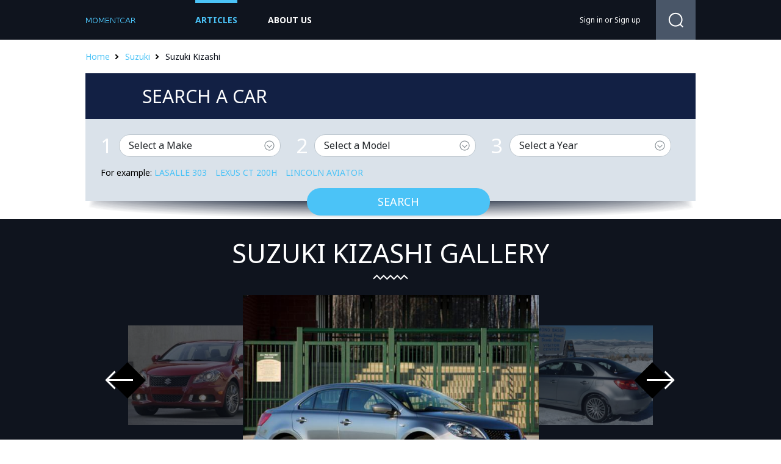

--- FILE ---
content_type: text/html; charset=UTF-8
request_url: https://momentcar.com/suzuki/suzuki-kizashi/
body_size: 5804
content:
<!DOCTYPE HTML>
<html>
<head><!--0.0464-->    <meta charset="utf-8"/>
    <title>Suzuki Kizashi - Information and photos - MOMENTcar</title>
    <meta name="description" content="Suzuki Kizashi.">
        <link rel="stylesheet" href="https://momentcar.com/files/css/jquery-ui.css">
    <link rel="stylesheet" href="https://momentcar.com/files/css/bootstrap.min.css">
    <link rel="stylesheet" href="https://momentcar.com/style.css" type="text/css" />
    <script src="https://momentcar.com/files/js/jquery-1.7.1.min.js"></script>
    <script src="https://momentcar.com/files/js/jquery-ui.js"></script>
    <script src="https://momentcar.com/files/js/jquery.featureCarousel.js" type="text/javascript" charset="utf-8"></script>
    <script src="https://momentcar.com/files/js/jquery.carouFredSel-6.2.1-packed.js"></script>
    <script src="https://momentcar.com/files/js/jquery.formstyler.js"></script>
    <script src="https://momentcar.com/files/js/libs.js?V=2"></script>
    <!--[if lt IE 8]>
    <script src="http://html5shim.googlecode.com/svn/trunk/html5.js"></script>
    <![endif]-->

	<script async src="https://pagead2.googlesyndication.com/pagead/js/adsbygoogle.js?client=ca-pub-9453105909056671" crossorigin="anonymous"></script>

<script src="https://www.googleoptimize.com/optimize.js?id=OPT-MZNNFWP"></script>
<script src="https://carlsednaoui.github.io/ouibounce/build/ouibounce.min.js"></script>

</head>
<body>
<div class='sp'></div>
<div class="div-wrap">
<div class="div-top">
    <div class="div-top-top">
        <div class="div-top-head">
            <a href="https://momentcar.com"><img src="https://momentcar.com/files/img/logo.png" alt=""/></a>
            <ul>
                <li class="act"><a href="https://momentcar.com/articles/">Articles</a></li>
                <li><a href="https://momentcar.com/html/about_us.html">about us</a></li>
            </ul>
            <div>
                <div>
						<a href="https://momentcar.com/login.html" rel="nofollow">Sign in</a>
	or
	<a href="https://momentcar.com/register.html" rel="nofollow">Sign up</a>
                </div>
				<span>
					<form method="post" action="">
						<input type="button" class="search-button" onclick="window.open('//www.google.ru/search?q=site%3Ahttps%3A%2F%2Fmomentcar.com '+$('#gsearch').val());"/>
						<input type="text" id="gsearch" class="search-terxt" />
						<div class="search-div-button"></div>
					</form>
				</span>
            </div>
        </div>
    </div>
</div>
<script type="application/javascript" src="https://momentcar.com/custom/brand/files/js/search.js"></script>

<div class="div-bk-heb">
    <div><a href="/">Home</a><a href="https://momentcar.com/suzuki/">Suzuki</a><span>Suzuki Kizashi</span></div>
</div>
<div class="div-bk-search">
    <span><span>Search a car</span></span>
    <div class="div-se-dop">
        <div>
            <div class="div-sear-dop">
                <div class="div-form-select">
					<span>1</span>
					<select id="car_make">
						<option selected="selected" value="0">Select a Make</option>
											<option value="ac">AC</option>
											<option value="acura">Acura</option>
											<option value="alfa-romeo">Alfa Romeo</option>
											<option value="am-general">AM General</option>
											<option value="american-motors">American Motors</option>
											<option value="aston-martin">Aston Martin</option>
											<option value="auburn">Auburn</option>
											<option value="audi">Audi</option>
											<option value="austin">Austin</option>
											<option value="austin-healey">Austin-Healey</option>
											<option value="avanti-motors">Avanti Motors</option>
											<option value="bentley">Bentley</option>
											<option value="bmw">BMW</option>
											<option value="bugatti">Bugatti</option>
											<option value="buick">Buick</option>
											<option value="cadillac">Cadillac</option>
											<option value="checker">Checker</option>
											<option value="chevrolet">Chevrolet</option>
											<option value="chrysler">Chrysler</option>
											<option value="citroen">Citroen</option>
											<option value="daewoo">Daewoo</option>
											<option value="daihatsu">Daihatsu</option>
											<option value="datsun">Datsun</option>
											<option value="delahaye">Delahaye</option>
											<option value="delorean">Delorean</option>
											<option value="desoto">Desoto</option>
											<option value="detomaso">DeTomaso</option>
											<option value="dodge">Dodge</option>
											<option value="eagle">Eagle</option>
											<option value="edsel">Edsel</option>
											<option value="essex">Essex</option>
											<option value="ferrari">Ferrari</option>
											<option value="fiat">FIAT</option>
											<option value="fisker">Fisker</option>
											<option value="ford">Ford</option>
											<option value="franklin">Franklin</option>
											<option value="geo">Geo</option>
											<option value="gmc">GMC</option>
											<option value="honda">Honda</option>
											<option value="hudson">Hudson</option>
											<option value="hummer">HUMMER</option>
											<option value="hupmobile">Hupmobile</option>
											<option value="hyundai">Hyundai</option>
											<option value="infiniti">Infiniti</option>
											<option value="international">International</option>
											<option value="isuzu">Isuzu</option>
											<option value="jaguar">Jaguar</option>
											<option value="jeep">Jeep</option>
											<option value="jensen">Jensen</option>
											<option value="kaiser">Kaiser</option>
											<option value="kia">Kia</option>
											<option value="lamborghini">Lamborghini</option>
											<option value="lancia">Lancia</option>
											<option value="land-rover">Land Rover</option>
											<option value="lasalle">LaSalle</option>
											<option value="lexus">Lexus</option>
											<option value="lincoln">Lincoln</option>
											<option value="lotus">Lotus</option>
											<option value="maserati">Maserati</option>
											<option value="maybach">Maybach</option>
											<option value="mazda">Mazda</option>
											<option value="mclaren">McLaren</option>
											<option value="mercedes-benz">Mercedes-Benz</option>
											<option value="mercury">Mercury</option>
											<option value="merkur">Merkur</option>
											<option value="mg">MG</option>
											<option value="mini">MINI</option>
											<option value="mitsubishi">Mitsubishi</option>
											<option value="morris">Morris</option>
											<option value="nash">Nash</option>
											<option value="nissan">Nissan</option>
											<option value="oldsmobile">Oldsmobile</option>
											<option value="opel">Opel</option>
											<option value="packard">Packard</option>
											<option value="panoz">Panoz</option>
											<option value="peugeot">Peugeot</option>
											<option value="plymouth">Plymouth</option>
											<option value="pontiac">Pontiac</option>
											<option value="porsche">Porsche</option>
											<option value="ram">Ram</option>
											<option value="renault">Renault</option>
											<option value="rolls-royce">Rolls-Royce</option>
											<option value="rover">Rover</option>
											<option value="saab">Saab</option>
											<option value="saturn">Saturn</option>
											<option value="scion">Scion</option>
											<option value="smart">smart</option>
											<option value="spyker">Spyker</option>
											<option value="sterling">Sterling</option>
											<option value="studebaker">Studebaker</option>
											<option value="subaru">Subaru</option>
											<option value="sunbeam">Sunbeam</option>
											<option value="suzuki">Suzuki</option>
											<option value="tesla">Tesla</option>
											<option value="toyota">Toyota</option>
											<option value="triumph">Triumph</option>
											<option value="volkswagen">Volkswagen</option>
											<option value="volvo">Volvo</option>
											<option value="willys">Willys</option>
											<option value="yugo">Yugo</option>
										</select>
				</div>
				<div class="div-form-select">
					<span>2</span>
					<select id="car_model" disabled="disabled">
						<option selected="selected" value="0">Select a Model</option>
					</select>
				</div>
				<div class="div-form-select">
					<span>3</span>
					<select id="car_year" disabled="disabled">
						<option selected="selected" value="0">Select a Year</option>
					</select>
				</div>
                <div class="div-sear-teg">For example: 
									<a href="https://momentcar.com/lasalle/lasalle-303/" title="LaSalle 303">LaSalle 303</a>
									<a href="https://momentcar.com/lexus/lexus-ct-200h/" title="Lexus CT 200h">Lexus CT 200h</a>
									<a href="https://momentcar.com/lincoln/lincoln-aviator/" title="Lincoln Aviator">Lincoln Aviator</a>
								</div>
                <div class="div-form-bot-sear">
					<button id="car_search_button">Search</button>
                </div>
            </div>
        </div>
    </div>
</div>
<div class="div-slid-vnut">
    <div>
        <span><h1 style="font-size:43px;">Suzuki Kizashi gallery</h1></span>
        <div>
            <span>
                <div id="carousel">
					                    <div class="carousel-feature">
                        <a onclick="document.location='https://momentcar.com/pic/get?url=suzuki-kizashi-gts-1.jpg'; return false;" href="/image-model/905-suzuki-kizashi-gts-1.jpg.html" style="background-image: url('/images600_/suzuki-kizashi-gts-1.jpg')"><img class="carousel-image" alt="Suzuki Kizashi GTS #1" src="/images600_/suzuki-kizashi-gts-1.jpg"></a>
                        <img style="display:none;" src="/images/suzuki-kizashi-gts-1.jpg" alt="Suzuki Kizashi GTS #1"/>
                        <div class="carousel-caption">
							<h3>Suzuki Kizashi GTS #1</h3>
                        </div>
                    </div>
					                    <div class="carousel-feature">
                        <a onclick="document.location='https://momentcar.com/pic/get?url=suzuki-kizashi-gts-2.jpg'; return false;" href="/image-model/905-suzuki-kizashi-gts-2.jpg.html" style="background-image: url('/images600_/suzuki-kizashi-gts-2.jpg')"><img class="carousel-image" alt="Suzuki Kizashi GTS #2" src="/images600_/suzuki-kizashi-gts-2.jpg"></a>
                        <img style="display:none;" src="/images/suzuki-kizashi-gts-2.jpg" alt="Suzuki Kizashi GTS #2"/>
                        <div class="carousel-caption">
							<h3>Suzuki Kizashi GTS #2</h3>
                        </div>
                    </div>
					                    <div class="carousel-feature">
                        <a onclick="document.location='https://momentcar.com/pic/get?url=suzuki-kizashi-se-1.jpg'; return false;" href="/image-model/905-suzuki-kizashi-se-1.jpg.html" style="background-image: url('/images600_/suzuki-kizashi-se-1.jpg')"><img class="carousel-image" alt="Suzuki Kizashi SE #3" src="/images600_/suzuki-kizashi-se-1.jpg"></a>
                        <img style="display:none;" src="/images/suzuki-kizashi-se-1.jpg" alt="Suzuki Kizashi SE #3"/>
                        <div class="carousel-caption">
							<h3>Suzuki Kizashi SE #3</h3>
                        </div>
                    </div>
					                    <div class="carousel-feature">
                        <a onclick="document.location='https://momentcar.com/pic/get?url=suzuki-kizashi-se-2.jpg'; return false;" href="/image-model/905-suzuki-kizashi-se-2.jpg.html" style="background-image: url('/images600_/suzuki-kizashi-se-2.jpg')"><img class="carousel-image" alt="Suzuki Kizashi SE #4" src="/images600_/suzuki-kizashi-se-2.jpg"></a>
                        <img style="display:none;" src="/images/suzuki-kizashi-se-2.jpg" alt="Suzuki Kizashi SE #4"/>
                        <div class="carousel-caption">
							<h3>Suzuki Kizashi SE #4</h3>
                        </div>
                    </div>
					                    <div class="carousel-feature">
                        <a onclick="document.location='https://momentcar.com/pic/get?url=suzuki-kizashi-sport-sls-navi-edition-1.jpg'; return false;" href="/image-model/905-suzuki-kizashi-sport-sls-navi-edition-1.jpg.html" style="background-image: url('/images600_/suzuki-kizashi-sport-sls-navi-edition-1.jpg')"><img class="carousel-image" alt="Suzuki Kizashi Sport SLS Navi Edition #5" src="/images600_/suzuki-kizashi-sport-sls-navi-edition-1.jpg"></a>
                        <img style="display:none;" src="/images/suzuki-kizashi-sport-sls-navi-edition-1.jpg" alt="Suzuki Kizashi Sport SLS Navi Edition #5"/>
                        <div class="carousel-caption">
							<h3>Suzuki Kizashi Sport SLS Navi Edition #5</h3>
                        </div>
                    </div>
					                </div>
                <div id="carousel-left"><img src="/files/img/slay-l3.png" /></div>
                <div id="carousel-right"><img src="/files/img/slay-r3.png" /></div>
            </span>
            <div>
                <div>
                    <ul id="foo5">
					                        <li style="background-image: url('/images250_/suzuki-kizashi-sport-gts-navi-edition-1.jpg')"><a onclick="document.location='https://momentcar.com/pic/get?url=suzuki-kizashi-sport-gts-navi-edition-1.jpg'; return false;" href="/image-model/905-suzuki-kizashi-sport-gts-navi-edition-1.jpg.html"><img src="/images250_/suzuki-kizashi-sport-gts-navi-edition-1.jpg" alt="Suzuki Kizashi Sport GTS Navi Edition #6"/></a>
                            <img style="display:none;" src="/images/suzuki-kizashi-sport-gts-navi-edition-1.jpg" alt="Suzuki Kizashi Sport GTS Navi Edition #6"/>
                        </li>
					                        <li style="background-image: url('/images250_/suzuki-kizashi-base-1.jpg')"><a onclick="document.location='https://momentcar.com/pic/get?url=suzuki-kizashi-base-1.jpg'; return false;" href="/image-model/905-suzuki-kizashi-base-1.jpg.html"><img src="/images250_/suzuki-kizashi-base-1.jpg" alt="Suzuki Kizashi Base #7"/></a>
                            <img style="display:none;" src="/images/suzuki-kizashi-base-1.jpg" alt="Suzuki Kizashi Base #7"/>
                        </li>
					                        <li style="background-image: url('/images250_/suzuki-kizashi-base-2.jpg')"><a onclick="document.location='https://momentcar.com/pic/get?url=suzuki-kizashi-base-2.jpg'; return false;" href="/image-model/905-suzuki-kizashi-base-2.jpg.html"><img src="/images250_/suzuki-kizashi-base-2.jpg" alt="Suzuki Kizashi Base #8"/></a>
                            <img style="display:none;" src="/images/suzuki-kizashi-base-2.jpg" alt="Suzuki Kizashi Base #8"/>
                        </li>
					                        <li style="background-image: url('/images250_/suzuki-kizashi-sls-1.jpg')"><a onclick="document.location='https://momentcar.com/pic/get?url=suzuki-kizashi-sls-1.jpg'; return false;" href="/image-model/905-suzuki-kizashi-sls-1.jpg.html"><img src="/images250_/suzuki-kizashi-sls-1.jpg" alt="Suzuki Kizashi SLS #9"/></a>
                            <img style="display:none;" src="/images/suzuki-kizashi-sls-1.jpg" alt="Suzuki Kizashi SLS #9"/>
                        </li>
					                        <li style="background-image: url('/images250_/suzuki-kizashi-se-leather-edition-1.jpg')"><a onclick="document.location='https://momentcar.com/pic/get?url=suzuki-kizashi-se-leather-edition-1.jpg'; return false;" href="/image-model/905-suzuki-kizashi-se-leather-edition-1.jpg.html"><img src="/images250_/suzuki-kizashi-se-leather-edition-1.jpg" alt="Suzuki Kizashi SE Leather Edition #10"/></a>
                            <img style="display:none;" src="/images/suzuki-kizashi-se-leather-edition-1.jpg" alt="Suzuki Kizashi SE Leather Edition #10"/>
                        </li>
					                        <li style="background-image: url('/images250_/suzuki-kizashi-se-leather-edition-2.jpg')"><a onclick="document.location='https://momentcar.com/pic/get?url=suzuki-kizashi-se-leather-edition-2.jpg'; return false;" href="/image-model/905-suzuki-kizashi-se-leather-edition-2.jpg.html"><img src="/images250_/suzuki-kizashi-se-leather-edition-2.jpg" alt="Suzuki Kizashi SE Leather Edition #11"/></a>
                            <img style="display:none;" src="/images/suzuki-kizashi-se-leather-edition-2.jpg" alt="Suzuki Kizashi SE Leather Edition #11"/>
                        </li>
					                        <li style="background-image: url('/images250_/suzuki-kizashi-sport-gts-leather-4dr-sedan-1.jpg')"><a onclick="document.location='https://momentcar.com/pic/get?url=suzuki-kizashi-sport-gts-leather-4dr-sedan-1.jpg'; return false;" href="/image-model/905-suzuki-kizashi-sport-gts-leather-4dr-sedan-1.jpg.html"><img src="/images250_/suzuki-kizashi-sport-gts-leather-4dr-sedan-1.jpg" alt="Suzuki Kizashi Sport GTS Leather 4dr Sedan #12"/></a>
                            <img style="display:none;" src="/images/suzuki-kizashi-sport-gts-leather-4dr-sedan-1.jpg" alt="Suzuki Kizashi Sport GTS Leather 4dr Sedan #12"/>
                        </li>
					                        <li style="background-image: url('/images250_/suzuki-kizashi-sport-gts-leather-4dr-sedan-2.jpg')"><a onclick="document.location='https://momentcar.com/pic/get?url=suzuki-kizashi-sport-gts-leather-4dr-sedan-2.jpg'; return false;" href="/image-model/905-suzuki-kizashi-sport-gts-leather-4dr-sedan-2.jpg.html"><img src="/images250_/suzuki-kizashi-sport-gts-leather-4dr-sedan-2.jpg" alt="Suzuki Kizashi Sport GTS Leather 4dr Sedan #13"/></a>
                            <img style="display:none;" src="/images/suzuki-kizashi-sport-gts-leather-4dr-sedan-2.jpg" alt="Suzuki Kizashi Sport GTS Leather 4dr Sedan #13"/>
                        </li>
					                        <li style="background-image: url('/images250_/suzuki-kizashi-sport-gts-1.jpg')"><a onclick="document.location='https://momentcar.com/pic/get?url=suzuki-kizashi-sport-gts-1.jpg'; return false;" href="/image-model/905-suzuki-kizashi-sport-gts-1.jpg.html"><img src="/images250_/suzuki-kizashi-sport-gts-1.jpg" alt="Suzuki Kizashi Sport GTS #14"/></a>
                            <img style="display:none;" src="/images/suzuki-kizashi-sport-gts-1.jpg" alt="Suzuki Kizashi Sport GTS #14"/>
                        </li>
					                        <li style="background-image: url('/images250_/suzuki-kizashi-sport-gts-2.jpg')"><a onclick="document.location='https://momentcar.com/pic/get?url=suzuki-kizashi-sport-gts-2.jpg'; return false;" href="/image-model/905-suzuki-kizashi-sport-gts-2.jpg.html"><img src="/images250_/suzuki-kizashi-sport-gts-2.jpg" alt="Suzuki Kizashi Sport GTS #15"/></a>
                            <img style="display:none;" src="/images/suzuki-kizashi-sport-gts-2.jpg" alt="Suzuki Kizashi Sport GTS #15"/>
                        </li>
					                        <li style="background-image: url('/images250_/suzuki-kizashi-s-1.jpg')"><a onclick="document.location='https://momentcar.com/pic/get?url=suzuki-kizashi-s-1.jpg'; return false;" href="/image-model/905-suzuki-kizashi-s-1.jpg.html"><img src="/images250_/suzuki-kizashi-s-1.jpg" alt="Suzuki Kizashi S #16"/></a>
                            <img style="display:none;" src="/images/suzuki-kizashi-s-1.jpg" alt="Suzuki Kizashi S #16"/>
                        </li>
					                        <li style="background-image: url('/images250_/suzuki-kizashi-1.jpg')"><a onclick="document.location='https://momentcar.com/pic/get?url=suzuki-kizashi-1.jpg'; return false;" href="/image-model/905-suzuki-kizashi-1.jpg.html"><img src="/images250_/suzuki-kizashi-1.jpg" alt="Suzuki Kizashi #17"/></a>
                            <img style="display:none;" src="/images/suzuki-kizashi-1.jpg" alt="Suzuki Kizashi #17"/>
                        </li>
					                        <li style="background-image: url('/images250_/suzuki-kizashi-2.jpg')"><a onclick="document.location='https://momentcar.com/pic/get?url=suzuki-kizashi-2.jpg'; return false;" href="/image-model/905-suzuki-kizashi-2.jpg.html"><img src="/images250_/suzuki-kizashi-2.jpg" alt="Suzuki Kizashi #18"/></a>
                            <img style="display:none;" src="/images/suzuki-kizashi-2.jpg" alt="Suzuki Kizashi #18"/>
                        </li>
					                        <li style="background-image: url('/images250_/suzuki-kizashi-3.jpg')"><a onclick="document.location='https://momentcar.com/pic/get?url=suzuki-kizashi-3.jpg'; return false;" href="/image-model/905-suzuki-kizashi-3.jpg.html"><img src="/images250_/suzuki-kizashi-3.jpg" alt="Suzuki Kizashi #19"/></a>
                            <img style="display:none;" src="/images/suzuki-kizashi-3.jpg" alt="Suzuki Kizashi #19"/>
                        </li>
					                        <li style="background-image: url('/images250_/suzuki-kizashi-4.jpg')"><a onclick="document.location='https://momentcar.com/pic/get?url=suzuki-kizashi-4.jpg'; return false;" href="/image-model/905-suzuki-kizashi-4.jpg.html"><img src="/images250_/suzuki-kizashi-4.jpg" alt="Suzuki Kizashi #20"/></a>
                            <img style="display:none;" src="/images/suzuki-kizashi-4.jpg" alt="Suzuki Kizashi #20"/>
                        </li>
					                        <li style="background-image: url('/images250_/suzuki-kizashi-5.jpg')"><a onclick="document.location='https://momentcar.com/pic/get?url=suzuki-kizashi-5.jpg'; return false;" href="/image-model/905-suzuki-kizashi-5.jpg.html"><img src="/images250_/suzuki-kizashi-5.jpg" alt="Suzuki Kizashi #21"/></a>
                            <img style="display:none;" src="/images/suzuki-kizashi-5.jpg" alt="Suzuki Kizashi #21"/>
                        </li>
					                        <li style="background-image: url('/images250_/suzuki-kizashi-6.jpg')"><a onclick="document.location='https://momentcar.com/pic/get?url=suzuki-kizashi-6.jpg'; return false;" href="/image-model/905-suzuki-kizashi-6.jpg.html"><img src="/images250_/suzuki-kizashi-6.jpg" alt="Suzuki Kizashi #22"/></a>
                            <img style="display:none;" src="/images/suzuki-kizashi-6.jpg" alt="Suzuki Kizashi #22"/>
                        </li>
					                        <li style="background-image: url('/images250_/suzuki-kizashi-7.jpg')"><a onclick="document.location='https://momentcar.com/pic/get?url=suzuki-kizashi-7.jpg'; return false;" href="/image-model/905-suzuki-kizashi-7.jpg.html"><img src="/images250_/suzuki-kizashi-7.jpg" alt="Suzuki Kizashi #23"/></a>
                            <img style="display:none;" src="/images/suzuki-kizashi-7.jpg" alt="Suzuki Kizashi #23"/>
                        </li>
					                        <li style="background-image: url('/images250_/suzuki-kizashi-8.jpg')"><a onclick="document.location='https://momentcar.com/pic/get?url=suzuki-kizashi-8.jpg'; return false;" href="/image-model/905-suzuki-kizashi-8.jpg.html"><img src="/images250_/suzuki-kizashi-8.jpg" alt="Suzuki Kizashi #24"/></a>
                            <img style="display:none;" src="/images/suzuki-kizashi-8.jpg" alt="Suzuki Kizashi #24"/>
                        </li>
					                    </ul>
                    <div id="pagination"></div>
                </div>

            </div>
        </div>
    </div>
</div>
<div class="div-content">
    <div class="div-tab-bk">
    <span>Suzuki RELATED ARTICLES</span>
    <div>
            <div>
            <div>
                <div style="background-image: url('/images250_/maruti-dzire-vxi-became-one-of-the-bestselled-models-in-suzuki-2008-swift-range-1.jpg')"><img src="/images250_/maruti-dzire-vxi-became-one-of-the-bestselled-models-in-suzuki-2008-swift-range-1.jpg" alt="Maruti Dzire VXi became one of the best-selled models in Suzuki 2008 Swift range"/></div>
                <span>
                    <a href="https://momentcar.com/articles/maruti-dzire-vxi-became-one-of-the-best-selled-models-in-suzuki-2008-swift-range.html">Maruti Dzire VXi became one of the best-selled models in Suzuki 2008 Swift range</a>
                    <span>2015-03-21 15:13:32</span>
                </span>
            </div>
            <span>
                <div>  
Suzuki is known for providing the best deals to the customers covering ii and iii tier customers especially....</div>
                <span><a href="https://momentcar.com/articles/maruti-dzire-vxi-became-one-of-the-best-selled-models-in-suzuki-2008-swift-range.html">Read more...</a></span>
            </span>
        </div>
        </div>
</div>
</div>
<div class="div-bk-search minh">
	<span><a href="https://momentcar.com/suzuki/suzuki-grand-vitara/" class="div-minh-l">Suzuki Grand Vitara</a><span>Suzuki Kizashi</span><a href="https://momentcar.com/suzuki/suzuki-reno/" class="div-minh-r">Suzuki Reno</a></span>
    <div class="div-se-dop minh">
        <div>
            Discover Suzuki Kizashi car pictures, wallpapers and videos here at the ultimate car image-sharing community. 
			Sort by model below to find the 2013 Suzuki Kizashi, 2012 Suzuki Kizashi, 2011 Suzuki Kizashi, heritage rides and more!        </div>
    </div>
</div>
<div class="div-content">
<div class="div-tab-bk">
	<span>Latest Suzuki cars</span>
	<div>
		<span>
					<div>
				<div style="background-image: url('/images600_/2009-sx4-1.jpg')"><img src="/images600_/2009-sx4-1.jpg" alt="2009 Suzuki SX4"/></div>
				<span><a href="https://momentcar.com/suzuki/2009/suzuki-sx4/">2009 Suzuki SX4</a></span>
			</div>
					<div>
				<div style="background-image: url('/images600_/1990-swift-1.jpg')"><img src="/images600_/1990-swift-1.jpg" alt="1990 Suzuki Swift"/></div>
				<span><a href="https://momentcar.com/suzuki/1990/suzuki-swift/">1990 Suzuki Swift</a></span>
			</div>
					<div>
				<div style="background-image: url('/images600_/1998-swift-1.jpg')"><img src="/images600_/1998-swift-1.jpg" alt="1998 Suzuki Swift"/></div>
				<span><a href="https://momentcar.com/suzuki/1998/suzuki-swift/">1998 Suzuki Swift</a></span>
			</div>
				</span>
	</div>
</div>
<div class="div-lin-all">
    <a href="https://momentcar.com/articles/suzuki.html">Show all articles</a>
</div>
<div class="div-tab-bk">
    <span>Popular Suzuki cars</span>
    <div>
            <span class="div-pov">
			                <div>
                    <div style="background-image: url('/images600_/suzuki-sx4-1.jpg')"><img src="/images600_/suzuki-sx4-1.jpg" alt="Suzuki SX4"/></div>
                    <span><a href="https://momentcar.com/suzuki/suzuki-sx4/">Suzuki SX4</a></span>
                </div>
			                <div>
                    <div style="background-image: url('/images600_/suzuki-verona-1.jpg')"><img src="/images600_/suzuki-verona-1.jpg" alt="Suzuki Verona"/></div>
                    <span><a href="https://momentcar.com/suzuki/suzuki-verona/">Suzuki Verona</a></span>
                </div>
			                <div>
                    <div style="background-image: url('/images600_/suzuki-vitara-1.jpg')"><img src="/images600_/suzuki-vitara-1.jpg" alt="Suzuki Vitara"/></div>
                    <span><a href="https://momentcar.com/suzuki/suzuki-vitara/">Suzuki Vitara</a></span>
                </div>
			            </span>
    </div>
</div>
<div class="div-tab-bk-dop">
		    <div class="div-bk-r" style="margin-right:14px;">
        <div class="div-bk-m-title">Top Photo of the day</div>
        <div class="div-top-fot-dey">
            <div class="div-letes-bk" style="background-image: url('/images600_/2002-protege-1.jpg')">
                <a href="/image-modelYear/4080-2002-protege-1.jpg.html"><img src="/images600_/2002-protege-1.jpg" alt="2002 Mazda Protege"/><span>2002 Mazda Protege</span></a>
            </div>
        </div>
    </div>
	    <div class="div-bk-r" style="margin-right:14px;">
        <div class="div-bk-m-title">Top Photo of the day</div>
        <div class="div-top-fot-dey">
            <div class="div-letes-bk" style="background-image: url('/images600_/2002-protege5-1.jpg')">
                <a href="/image-modelYear/4081-2002-protege5-1.jpg.html"><img src="/images600_/2002-protege5-1.jpg" alt="2002 Mazda Protege5"/><span>2002 Mazda Protege5</span></a>
            </div>
        </div>
    </div>
	    <div class="div-bk-r" style="margin-right:14px;">
        <div class="div-bk-m-title">Top Photo of the day</div>
        <div class="div-top-fot-dey">
            <div class="div-letes-bk" style="background-image: url('/images600_/2002-tribute-1.jpg')">
                <a href="/image-modelYear/4082-2002-tribute-1.jpg.html"><img src="/images600_/2002-tribute-1.jpg" alt="2002 Mazda Tribute"/><span>2002 Mazda Tribute</span></a>
            </div>
        </div>
    </div>
	</div>
<div class="div-con-art">
    <span>Suzuki Kizashi models</span>
    <div>
        <div class="div-bk-m-con-tit">4 Matching Vehicles</div>
        <div class="div-match-bk">
            <div>
			                <div>
                    <a href="https://momentcar.com/suzuki/2013/suzuki-kizashi/" title="2013 Suzuki Kizashi"><span>2013 Suzuki Kizashi</span></a>
                    <div>
													<div style="background-image: url('/images250_/2013-kizashi-1.jpg')"><img src="/images250_/2013-kizashi-1.jpg" alt="2013 Suzuki Kizashi"/></div>
												<span>
							<span>
								<div>
									<div>MSRP</div>
									$19999-$28999								</div>
							</span>
						</span>
                    </div>
                </div>
			                <div>
                    <a href="https://momentcar.com/suzuki/2012/suzuki-kizashi/" title="2012 Suzuki Kizashi"><span>2012 Suzuki Kizashi</span></a>
                    <div>
													<div style="background-image: url('/images250_/2012-kizashi-1.jpg')"><img src="/images250_/2012-kizashi-1.jpg" alt="2012 Suzuki Kizashi"/></div>
												<span>
							<span>
								<div>
									<div>MSRP</div>
									$18999-$27549								</div>
							</span>
						</span>
                    </div>
                </div>
			                <div>
                    <a href="https://momentcar.com/suzuki/2011/suzuki-kizashi/" title="2011 Suzuki Kizashi"><span>2011 Suzuki Kizashi</span></a>
                    <div>
													<div style="background-image: url('/images250_/2011-kizashi-1.jpg')"><img src="/images250_/2011-kizashi-1.jpg" alt="2011 Suzuki Kizashi"/></div>
												<span>
							<span>
								<div>
									<div>MSRP</div>
									$18999-$27299								</div>
							</span>
						</span>
                    </div>
                </div>
			                <div>
                    <a href="https://momentcar.com/suzuki/2010/suzuki-kizashi/" title="2010 Suzuki Kizashi"><span>2010 Suzuki Kizashi</span></a>
                    <div>
													<div style="background-image: url('/images250_/2010-kizashi-1.jpg')"><img src="/images250_/2010-kizashi-1.jpg" alt="2010 Suzuki Kizashi"/></div>
												<span>
							<span>
								<div>
									<div>MSRP</div>
									$18999-$26899								</div>
							</span>
						</span>
                    </div>
                </div>
			            </div>
        </div>
            </div>
</div>
<div class="div-bk-see">
    <span>See also</span>
    <div>
        <span>
					<div>
				<div style="background-image: url('/images600_/mg-magnette-1.jpg')"><a href="https://momentcar.com/mg/mg-magnette/"><img src="/images600_/mg-magnette-1.jpg" alt="MG Magnette"/><span>MG Magnette</span></a></div>
			</div>
					<div>
				<div style="background-image: url('/images600_/mini-cooper-1.jpg')"><a href="https://momentcar.com/mini/mini-cooper/"><img src="/images600_/mini-cooper-1.jpg" alt="MINI Cooper"/><span>MINI Cooper</span></a></div>
			</div>
					<div>
				<div style="background-image: url('/images600_/mitsubishi-3000gt-1.jpg')"><a href="https://momentcar.com/mitsubishi/mitsubishi-3000gt/"><img src="/images600_/mitsubishi-3000gt-1.jpg" alt="Mitsubishi 3000GT"/><span>Mitsubishi 3000GT</span></a></div>
			</div>
				</span>
    </div>
</div>
</div>
	<div class="div-futer-menu">
		<div class="div-categ-bk">
			<div>All Makes</div>
			<ul>
							<li><a href="https://momentcar.com/ac/">AC</a></li>
							<li><a href="https://momentcar.com/acura/">Acura</a></li>
							<li><a href="https://momentcar.com/alfa-romeo/">Alfa Romeo</a></li>
							<li><a href="https://momentcar.com/am-general/">AM General</a></li>
							<li><a href="https://momentcar.com/american-motors/">American Motors</a></li>
							<li><a href="https://momentcar.com/aston-martin/">Aston Martin</a></li>
							<li><a href="https://momentcar.com/auburn/">Auburn</a></li>
							<li><a href="https://momentcar.com/audi/">Audi</a></li>
							<li><a href="https://momentcar.com/austin/">Austin</a></li>
							<li><a href="https://momentcar.com/austin-healey/">Austin-Healey</a></li>
							<li><a href="https://momentcar.com/avanti-motors/">Avanti Motors</a></li>
							<li><a href="https://momentcar.com/bentley/">Bentley</a></li>
							<li><a href="https://momentcar.com/bmw/">BMW</a></li>
							<li><a href="https://momentcar.com/bugatti/">Bugatti</a></li>
							<li><a href="https://momentcar.com/buick/">Buick</a></li>
							<li><a href="https://momentcar.com/cadillac/">Cadillac</a></li>
							<li><a href="https://momentcar.com/checker/">Checker</a></li>
							<li><a href="https://momentcar.com/chevrolet/">Chevrolet</a></li>
							<li><a href="https://momentcar.com/chrysler/">Chrysler</a></li>
							<li><a href="https://momentcar.com/citroen/">Citroen</a></li>
							<li><a href="https://momentcar.com/daewoo/">Daewoo</a></li>
							<li><a href="https://momentcar.com/daihatsu/">Daihatsu</a></li>
							<li><a href="https://momentcar.com/datsun/">Datsun</a></li>
							<li><a href="https://momentcar.com/delahaye/">Delahaye</a></li>
							<li><a href="https://momentcar.com/delorean/">Delorean</a></li>
							<li><a href="https://momentcar.com/desoto/">Desoto</a></li>
							<li><a href="https://momentcar.com/detomaso/">DeTomaso</a></li>
							<li><a href="https://momentcar.com/dodge/">Dodge</a></li>
							<li><a href="https://momentcar.com/eagle/">Eagle</a></li>
							<li><a href="https://momentcar.com/edsel/">Edsel</a></li>
							<li><a href="https://momentcar.com/essex/">Essex</a></li>
							<li><a href="https://momentcar.com/ferrari/">Ferrari</a></li>
							<li><a href="https://momentcar.com/fiat/">FIAT</a></li>
							<li><a href="https://momentcar.com/fisker/">Fisker</a></li>
							<li><a href="https://momentcar.com/ford/">Ford</a></li>
							<li><a href="https://momentcar.com/franklin/">Franklin</a></li>
							<li><a href="https://momentcar.com/geo/">Geo</a></li>
							<li><a href="https://momentcar.com/gmc/">GMC</a></li>
							<li><a href="https://momentcar.com/honda/">Honda</a></li>
							<li><a href="https://momentcar.com/hudson/">Hudson</a></li>
							<li><a href="https://momentcar.com/hummer/">HUMMER</a></li>
							<li><a href="https://momentcar.com/hupmobile/">Hupmobile</a></li>
							<li><a href="https://momentcar.com/hyundai/">Hyundai</a></li>
							<li><a href="https://momentcar.com/infiniti/">Infiniti</a></li>
							<li><a href="https://momentcar.com/international/">International</a></li>
							<li><a href="https://momentcar.com/isuzu/">Isuzu</a></li>
						</ul>
		</div>
	</div>
<img style="display:none;" src="https://momentcar.com/s.gif?uri=%2Fsuzuki%2Fsuzuki-kizashi%2F&t=1768566390&chanel=model"/><div class="div-futer">
    <div>
        <span>© 2015 <a href="/">Sciposts.com</a></span>
        <div>
            <ul>
                <li><a href="https://momentcar.com/contacts.html">Contacts</a></li>
                <li><a href="https://momentcar.com/html/about_us.html">About Us</a></li>
                <li><a href="https://momentcar.com/html/privacy.html">Privacy Policy</a></li>
            </ul>
        </div>
    </div>
</div>
</div>
<!-- Google tag (gtag.js) -->
<script async src="https://www.googletagmanager.com/gtag/js?id=G-4384VZE568"></script>
<script>
  window.dataLayer = window.dataLayer || [];
  function gtag(){dataLayer.push(arguments);}
  gtag('js', new Date());

  gtag('config', 'G-4384VZE568');
</script>
<!-- Yandex.Metrika counter -->
<script type="text/javascript" >
   (function(m,e,t,r,i,k,a){m[i]=m[i]||function(){(m[i].a=m[i].a||[]).push(arguments)};
   m[i].l=1*new Date();
   for (var j = 0; j < document.scripts.length; j++) {if (document.scripts[j].src === r) { return; }}
   k=e.createElement(t),a=e.getElementsByTagName(t)[0],k.async=1,k.src=r,a.parentNode.insertBefore(k,a)})
   (window, document, "script", "https://mc.yandex.ru/metrika/tag.js", "ym");

   ym(101504241, "init", {
        clickmap:true,
        trackLinks:true,
        accurateTrackBounce:true
   });
</script>
<noscript><div><img src="https://mc.yandex.ru/watch/101504241" style="position:absolute; left:-9999px;" alt="" /></div></noscript>
<!-- /Yandex.Metrika counter -->

<script defer src="https://static.cloudflareinsights.com/beacon.min.js/vcd15cbe7772f49c399c6a5babf22c1241717689176015" integrity="sha512-ZpsOmlRQV6y907TI0dKBHq9Md29nnaEIPlkf84rnaERnq6zvWvPUqr2ft8M1aS28oN72PdrCzSjY4U6VaAw1EQ==" data-cf-beacon='{"version":"2024.11.0","token":"36c653796bcb4fdda5503fd4baa12b08","r":1,"server_timing":{"name":{"cfCacheStatus":true,"cfEdge":true,"cfExtPri":true,"cfL4":true,"cfOrigin":true,"cfSpeedBrain":true},"location_startswith":null}}' crossorigin="anonymous"></script>
</body>
</html>


--- FILE ---
content_type: text/html; charset=utf-8
request_url: https://www.google.com/recaptcha/api2/aframe
body_size: 265
content:
<!DOCTYPE HTML><html><head><meta http-equiv="content-type" content="text/html; charset=UTF-8"></head><body><script nonce="7t6tgGdPHH11Yob6YeMb8Q">/** Anti-fraud and anti-abuse applications only. See google.com/recaptcha */ try{var clients={'sodar':'https://pagead2.googlesyndication.com/pagead/sodar?'};window.addEventListener("message",function(a){try{if(a.source===window.parent){var b=JSON.parse(a.data);var c=clients[b['id']];if(c){var d=document.createElement('img');d.src=c+b['params']+'&rc='+(localStorage.getItem("rc::a")?sessionStorage.getItem("rc::b"):"");window.document.body.appendChild(d);sessionStorage.setItem("rc::e",parseInt(sessionStorage.getItem("rc::e")||0)+1);localStorage.setItem("rc::h",'1768566396828');}}}catch(b){}});window.parent.postMessage("_grecaptcha_ready", "*");}catch(b){}</script></body></html>

--- FILE ---
content_type: application/javascript
request_url: https://momentcar.com/files/js/libs.js?V=2
body_size: 78
content:
$(function(){
    $('#foo1').carouFredSel({
        auto: false,
        items: 1,
        prev: "#prev1",
        next: "#next1",
        /*scroll: {
            fx: "crossfade"
        },*/
   	});
    $('#foo2').carouFredSel({
        auto: false,
        items: 3,
        prev: "#prev2",
        next: "#next2",
    });
    $('#foo3').carouFredSel({
        auto: false,
        items: 3,
        prev: "#prev3",
        next: "#next3",
    });
    $('#foo4').carouFredSel({
        auto: false,
        items: 4,
        prev: "#prev4",
        next: "#next4",
        pagination: '#pagination',
    });
    $('#foo5').carouFredSel({
        auto: false,
        items: 6,
        pagination: '#pagination',
    });

    $( "#tabs, #tabs1" ).tabs();
    $('.div-top-head > div > span .search-div-button').click(function(){
        $('.div-top-head > div > span .search-terxt, .div-top-head > div > span .search-button').css({'display':'block'});
        $('.div-top .div-top-top .div-top-head > div > span').css({'z-index':'10'});
    });
	if (typeof search_closed == 'function'){
		$('.div-form-select select, .div-sort-sel select').styler({
			selectSearch: true,
			onSelectClosed: search_closed,
		});
	}
	
    var carousel = $("#carousel").featureCarousel({
        // include options like this:
        // (use quotes only for string values, and no trailing comma after last option)
        // option: value,
        // option: value
        autoPlay: 0,
    });
});        